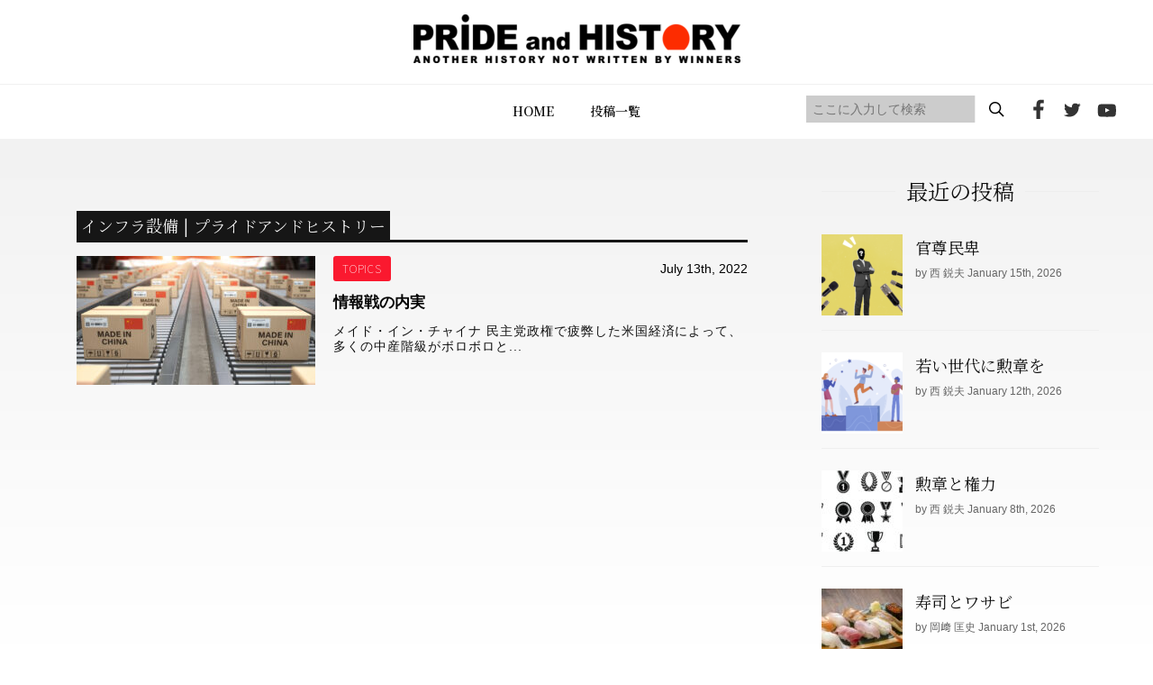

--- FILE ---
content_type: text/html; charset=UTF-8
request_url: https://prideandhistory.jp/tag/%E3%82%A4%E3%83%B3%E3%83%95%E3%83%A9%E8%A8%AD%E5%82%99/
body_size: 20441
content:
<!DOCTYPE HTML>
<html lang="ja">
<head>
<meta http-equiv="X-UA-Compatible" content="IE=edge">
<meta charset="UTF-8">
<script>
var ua = navigator.userAgent;
if((ua.indexOf('Android') > 0 && ua.indexOf('Mobile') == -1) || ua.indexOf('iPad') > 0 || ua.indexOf('Kindle') > 0 || ua.indexOf('Silk') > 0){
 document.write('<meta name="viewport" content="width=1200, user-scalable=yes" />');
} else {
 document.write('<meta name="viewport" content="width=device-width,user-scalable=yes" />');
}
</script>
<meta name="format-detection" content="telephone=no">
<meta name="description" content="">
<meta name="keywords" content="">
<link rel="stylesheet" type="text/css" href="https://prideandhistory.jp/wp-content/themes/prideandhistory/css/ress.css" media="all">
<link rel="stylesheet" type="text/css" href="https://prideandhistory.jp/wp-content/themes/prideandhistory/css/common.css" media="all">
<link rel="stylesheet" type="text/css" href="https://cdnjs.cloudflare.com/ajax/libs/Swiper/5.4.5/css/swiper.min.css" media="all">
<link rel="stylesheet" type="text/css" href="https://prideandhistory.jp/wp-content/themes/prideandhistory/css/topics.css" media="all">
	
<!-- Global site tag (gtag.js) - Google Analytics -->

<!-- //site tag -->
	
<title>インフラ設備 | プライドアンドヒストリー</title>

		<!-- All in One SEO 4.1.0.3 -->
		<link rel="canonical" href="https://prideandhistory.jp/tag/%E3%82%A4%E3%83%B3%E3%83%95%E3%83%A9%E8%A8%AD%E5%82%99/" />
		<script type="application/ld+json" class="aioseo-schema">
			{"@context":"https:\/\/schema.org","@graph":[{"@type":"WebSite","@id":"https:\/\/prideandhistory.jp\/#website","url":"https:\/\/prideandhistory.jp\/","name":"\u30d7\u30e9\u30a4\u30c9\u30a2\u30f3\u30c9\u30d2\u30b9\u30c8\u30ea\u30fc","publisher":{"@id":"https:\/\/prideandhistory.jp\/#organization"}},{"@type":"Organization","@id":"https:\/\/prideandhistory.jp\/#organization","name":"PRIDE and HISTORY","url":"https:\/\/prideandhistory.jp\/"},{"@type":"BreadcrumbList","@id":"https:\/\/prideandhistory.jp\/tag\/%E3%82%A4%E3%83%B3%E3%83%95%E3%83%A9%E8%A8%AD%E5%82%99\/#breadcrumblist","itemListElement":[{"@type":"ListItem","@id":"https:\/\/prideandhistory.jp\/#listItem","position":"1","item":{"@id":"https:\/\/prideandhistory.jp\/#item","name":"\u30db\u30fc\u30e0","description":"\u897f\u92ed\u592b\u516c\u5f0f\u30b5\u30a4\u30c8 - \u65e5\u672c\u3092\u5f37\u304f\u8a87\u308a\u9ad8\u304f\u5e0c\u671b\u306e\u3042\u3075\u308c\u308b\u56fd\u306b\u30fb\u30fb\u30fb\u300c\u8a87\u308a\u3092\u80b2\u3066\u308b\u306e\u306f\u6b74\u53f2\u300d\u3053\u306e\u4fe1\u5ff5\u306e\u5143\u3001\u4e16\u754c\u6700\u9ad8\u30ec\u30d9\u30eb\u306e\u30b7\u30f3\u30af\u30bf\u30f3\u30af\u3001\u30d5\u30fc\u30f4\u30a1\u30fc\u7814\u7a76\u6240\u897f\u92ed\u592b\u6559\u6388\u306e\u7814\u7a76\u6210\u679c\u3092\u4e2d\u5fc3\u306b\u3001\u308f\u308c\u308f\u308c\u65e5\u672c\u4eba\u304c\u77e5\u3089\u3055\u308c\u3066\u3053\u306a\u304b\u3063\u305f\u6b63\u3057\u3044\u6b74\u53f2\u3001\u7f8e\u3057\u3044\u3053\u3068\u3082\u6065\u305a\u304b\u3057\u3044\u3053\u3068\u3082\u542b\u3081\u3001\u300c\u672c\u5f53\u306e\u6b74\u53f2\u300d\u3092\u3088\u308a\u591a\u304f\u306e\u4eba\u306b\u77e5\u3063\u3066\u3082\u3089\u3044\u305f\u3044\u3002\u5b66\u3093\u3067\u3082\u3089\u3044\u305f\u3044\u3002\u305d\u3057\u3066\u3001\u65e5\u672c\u4eba\u3068\u3057\u3066\u306e\u300c\u8a87\u308a\u300d\u3092\u53d6\u308a\u623b\u3057\u3066\u3082\u3089\u3044\u305f\u3044\u3002\u3055\u3089\u306b\u3001\u897f\u6559\u6388\u306e\u7814\u7a76\u3092\u652f\u63f4\u3057\u3001\u4e16\u754c\u306b\u5bfe\u3057\u3066\u65e5\u672c\u306e\u60c5\u5831\u3084\u8003\u3048\u3092\u767a\u4fe1\u3057\u3001\u65e5\u672c\u306b\u4e0d\u5229\u306a\u72b6\u6cc1\u304c\u3067\u304d\u306a\u3044\u3088\u3046\u306b\u7956\u56fd\u3092\u5b88\u3063\u3066\u3044\u304f\u3053\u3068\u3002\u3053\u308c\u3053\u305d\u304c\u3053\u306ePRIDE and HISTORY\u306e\u76ee\u7684\u3067\u3059\u3002","url":"https:\/\/prideandhistory.jp\/"},"nextItem":"https:\/\/prideandhistory.jp\/tag\/%e3%82%a4%e3%83%b3%e3%83%95%e3%83%a9%e8%a8%ad%e5%82%99\/#listItem"},{"@type":"ListItem","@id":"https:\/\/prideandhistory.jp\/tag\/%e3%82%a4%e3%83%b3%e3%83%95%e3%83%a9%e8%a8%ad%e5%82%99\/#listItem","position":"2","item":{"@id":"https:\/\/prideandhistory.jp\/tag\/%e3%82%a4%e3%83%b3%e3%83%95%e3%83%a9%e8%a8%ad%e5%82%99\/#item","name":"\u30a4\u30f3\u30d5\u30e9\u8a2d\u5099","url":"https:\/\/prideandhistory.jp\/tag\/%e3%82%a4%e3%83%b3%e3%83%95%e3%83%a9%e8%a8%ad%e5%82%99\/"},"previousItem":"https:\/\/prideandhistory.jp\/#listItem"}]},{"@type":"CollectionPage","@id":"https:\/\/prideandhistory.jp\/tag\/%E3%82%A4%E3%83%B3%E3%83%95%E3%83%A9%E8%A8%AD%E5%82%99\/#collectionpage","url":"https:\/\/prideandhistory.jp\/tag\/%E3%82%A4%E3%83%B3%E3%83%95%E3%83%A9%E8%A8%AD%E5%82%99\/","name":"\u30a4\u30f3\u30d5\u30e9\u8a2d\u5099 | \u30d7\u30e9\u30a4\u30c9\u30a2\u30f3\u30c9\u30d2\u30b9\u30c8\u30ea\u30fc","inLanguage":"ja","isPartOf":{"@id":"https:\/\/prideandhistory.jp\/#website"},"breadcrumb":{"@id":"https:\/\/prideandhistory.jp\/tag\/%E3%82%A4%E3%83%B3%E3%83%95%E3%83%A9%E8%A8%AD%E5%82%99\/#breadcrumblist"}}]}
		</script>
		<!-- All in One SEO -->

<link rel='dns-prefetch' href='//s.w.org' />
<link rel='stylesheet' id='wp-block-library-css'  href='https://prideandhistory.jp/wp-includes/css/dist/block-library/style.min.css?ver=5.4.9' type='text/css' media='all' />
<link rel='stylesheet' id='contact-form-7-css'  href='https://prideandhistory.jp/wp-content/plugins/contact-form-7/includes/css/styles.css?ver=5.3' type='text/css' media='all' />
<link rel='stylesheet' id='wp-pagenavi-css'  href='https://prideandhistory.jp/wp-content/plugins/wp-pagenavi/pagenavi-css.css?ver=2.70' type='text/css' media='all' />
 <link rel="shortcut icon" href="https://prideandhistory.jp/wp-content/themes/prideandhistory/img/common/favicon.png">
</head>
	
<body id="topics" class="">
<div id="wrapper">
<header>
  <div id="header">
    <div class="inner">
      <div id="logo"><a href="https://prideandhistory.jp"><img src="https://prideandhistory.jp/wp-content/themes/prideandhistory/img/common/logo_header.png" alt="PRIDE and HISTORY"/></a></div>
      <div id="gnav_inner" class="nav_inner">
        <div id="gnav">
          <ul class="flex">
            <li><a href="https://prideandhistory.jp">HOME</a></li>
            <li><a href="https://prideandhistory.jp/topics/">投稿一覧</a></li>
            <!--<li><a href="#">メニュー</a></li>
            <li><a href="#">メニュー</a></li>
            <li><a href="#">メニュー</a></li>-->
            <li class="sp"><a href="https://prideandhistory.jp/about/">PRIDE and HISTORYとは</a></li>
            <li class="sp"><a href="https://prideandhistory.jp/company/">運営会社</a></li>
            <li class="sp"><a href="https://prideandhistory.jp/policy/">プライバシーポリシー</a></li>
          </ul>
        </div>
        <div id="hd_social">
          <div id="sreach-wrapper">
            <div class="sreach-box">
              <form role="search" method="get" id="searchform" class="searchform" action="https://prideandhistory.jp/">
	<div>
    <div class="flex">
		<input type="text" placeholder="ここに入力して検索" value="" name="s" id="s" class="search" />
		<input type="submit" id="searchsubmit" value="" class="sbtn" />
    </div>
	</div>
</form>            </div>
          </div>
          <ul class="flex">
            <li><a href="https://www.facebook.com/prideandhistory" target="_blank"><img src="https://prideandhistory.jp/wp-content/themes/prideandhistory/img/common/icon_header_fb.png" alt="facebook"></a></li>
            <li><a href="https://twitter.com/prideandhistory" target="_blank"><img src="https://prideandhistory.jp/wp-content/themes/prideandhistory/img/common/icon_header_tw.png" alt="twitter"></a></li>
            <li><a href="https://www.youtube.com/channel/UC6oal8R3H4V_yY4-0NpY58Q" target="_blank"><img src="https://prideandhistory.jp/wp-content/themes/prideandhistory/img/common/icon_header_yt.png" alt="youtube"></a></li>
          </ul>
        </div>
      </div>
      <div class="toggle_wrap">
        <p class="toggle hdsp"><span></span><span></span><span></span></p>
      </div>
    </div>
  </div>
</header>
<main>
	<div class="bg">
		<section id="news">
			<div class="wrap sec_col2">
				<div class="left_col">
					<h2 class="ttltype9"><span>
											インフラ設備 | プライドアンドヒストリー										</span></h2>
					<ul class="article_list">
						<!-- 6件表示 -->
											<li>
							<figure>
								<a href="https://prideandhistory.jp/2022/07/13/%e6%83%85%e5%a0%b1%e6%88%a6%e3%81%ae%e5%86%85%e5%ae%9f/">
																	<img width="265" height="143" src="https://prideandhistory.jp/wp-content/uploads/2022/07/30h2-265x143.jpg" class="attachment-archive_img size-archive_img wp-post-image" alt="" srcset="https://prideandhistory.jp/wp-content/uploads/2022/07/30h2-265x143.jpg 265w, https://prideandhistory.jp/wp-content/uploads/2022/07/30h2-363x195.jpg 363w" sizes="(max-width: 265px) 100vw, 265px" />																</a>
							</figure>
							<div class="txtbox">
								<div class="info">
									<div class="cat_tag_wrap flex">
																			<a href="https://prideandhistory.jp/category/topics/" class="tag_link_s tag_red">TOPICS</a>
																		</div>
									<p class="time">
										July 13th, 2022									</p>
								</div>
								<a href="https://prideandhistory.jp/2022/07/13/%e6%83%85%e5%a0%b1%e6%88%a6%e3%81%ae%e5%86%85%e5%ae%9f/">
									<h3 class="midashi">
										情報戦の内実									</h3>
									<p class="txt">
										メイド・イン・チャイナ
民主党政権で疲弊した米国経済によって、多くの中産階級がボロボロと...									</p>
								</a>
							</div>
						</li>
										</ul>
									</div>
				<div class="right_col">

	<div class="new_list_box">
		<h2 class="mds"><span>最近の投稿</span></h2>
		<ul class="new_list">
		<!-- 5件表示 -->
					<li>
				<a href="https://prideandhistory.jp/2026/01/15/%e5%ae%98%e5%b0%8a%e6%b0%91%e5%8d%91/">
					<figure>
											<img width="90" height="90" src="https://prideandhistory.jp/wp-content/uploads/2026/01/スクリーンショット-2026-01-05-10.11.15-90x90.png" class="attachment-sidebar_img size-sidebar_img wp-post-image" alt="" srcset="https://prideandhistory.jp/wp-content/uploads/2026/01/スクリーンショット-2026-01-05-10.11.15-90x90.png 90w, https://prideandhistory.jp/wp-content/uploads/2026/01/スクリーンショット-2026-01-05-10.11.15-150x150.png 150w, https://prideandhistory.jp/wp-content/uploads/2026/01/スクリーンショット-2026-01-05-10.11.15-110x110.png 110w" sizes="(max-width: 90px) 100vw, 90px" />										</figure>
					<div class="txtbox">
						<p class="midashi">
							官尊民卑						</p>
						<p class="subtxt">by 西 鋭夫 January 15th, 2026</p>
					</div>
				</a>
			</li>
					<li>
				<a href="https://prideandhistory.jp/2026/01/12/%e8%8b%a5%e3%81%84%e4%b8%96%e4%bb%a3%e3%81%ab%e5%8b%b2%e7%ab%a0%e3%82%92/">
					<figure>
											<img width="90" height="90" src="https://prideandhistory.jp/wp-content/uploads/2026/01/スクリーンショット-2026-01-05-10.11.31-90x90.png" class="attachment-sidebar_img size-sidebar_img wp-post-image" alt="" srcset="https://prideandhistory.jp/wp-content/uploads/2026/01/スクリーンショット-2026-01-05-10.11.31-90x90.png 90w, https://prideandhistory.jp/wp-content/uploads/2026/01/スクリーンショット-2026-01-05-10.11.31-150x150.png 150w, https://prideandhistory.jp/wp-content/uploads/2026/01/スクリーンショット-2026-01-05-10.11.31-110x110.png 110w" sizes="(max-width: 90px) 100vw, 90px" />										</figure>
					<div class="txtbox">
						<p class="midashi">
							若い世代に勲章を						</p>
						<p class="subtxt">by 西 鋭夫 January 12th, 2026</p>
					</div>
				</a>
			</li>
					<li>
				<a href="https://prideandhistory.jp/2026/01/08/%e5%8b%b2%e7%ab%a0%e3%81%a8%e6%a8%a9%e5%8a%9b/">
					<figure>
											<img width="90" height="90" src="https://prideandhistory.jp/wp-content/uploads/2026/01/shutterstock_2714624507-90x90.jpg" class="attachment-sidebar_img size-sidebar_img wp-post-image" alt="" srcset="https://prideandhistory.jp/wp-content/uploads/2026/01/shutterstock_2714624507-90x90.jpg 90w, https://prideandhistory.jp/wp-content/uploads/2026/01/shutterstock_2714624507-150x150.jpg 150w, https://prideandhistory.jp/wp-content/uploads/2026/01/shutterstock_2714624507-110x110.jpg 110w" sizes="(max-width: 90px) 100vw, 90px" />										</figure>
					<div class="txtbox">
						<p class="midashi">
							勲章と権力						</p>
						<p class="subtxt">by 西 鋭夫 January 8th, 2026</p>
					</div>
				</a>
			</li>
					<li>
				<a href="https://prideandhistory.jp/2026/01/01/%e5%af%bf%e5%8f%b8%e3%81%a8%e3%83%af%e3%82%b5%e3%83%93/">
					<figure>
											<img width="90" height="90" src="https://prideandhistory.jp/wp-content/uploads/2025/04/blog267-90x90.jpg" class="attachment-sidebar_img size-sidebar_img wp-post-image" alt="" srcset="https://prideandhistory.jp/wp-content/uploads/2025/04/blog267-90x90.jpg 90w, https://prideandhistory.jp/wp-content/uploads/2025/04/blog267-150x150.jpg 150w, https://prideandhistory.jp/wp-content/uploads/2025/04/blog267-110x110.jpg 110w" sizes="(max-width: 90px) 100vw, 90px" />										</figure>
					<div class="txtbox">
						<p class="midashi">
							寿司とワサビ						</p>
						<p class="subtxt">by 岡﨑 匡史 January 1st, 2026</p>
					</div>
				</a>
			</li>
					<li>
				<a href="https://prideandhistory.jp/2025/12/29/%e3%83%8e%e3%83%bc%e3%83%99%e3%83%ab%e5%b9%b3%e5%92%8c%e8%b3%9e%e3%81%ae%e5%a4%b1%e5%a2%9c/">
					<figure>
											<img width="90" height="90" src="https://prideandhistory.jp/wp-content/uploads/2025/12/7.-shutterstock_2227964687-90x90.jpg" class="attachment-sidebar_img size-sidebar_img wp-post-image" alt="" srcset="https://prideandhistory.jp/wp-content/uploads/2025/12/7.-shutterstock_2227964687-90x90.jpg 90w, https://prideandhistory.jp/wp-content/uploads/2025/12/7.-shutterstock_2227964687-1024x1024.jpg 1024w, https://prideandhistory.jp/wp-content/uploads/2025/12/7.-shutterstock_2227964687-150x150.jpg 150w, https://prideandhistory.jp/wp-content/uploads/2025/12/7.-shutterstock_2227964687-768x768.jpg 768w, https://prideandhistory.jp/wp-content/uploads/2025/12/7.-shutterstock_2227964687-500x500.jpg 500w, https://prideandhistory.jp/wp-content/uploads/2025/12/7.-shutterstock_2227964687-110x110.jpg 110w, https://prideandhistory.jp/wp-content/uploads/2025/12/7.-shutterstock_2227964687.jpg 1280w" sizes="(max-width: 90px) 100vw, 90px" />										</figure>
					<div class="txtbox">
						<p class="midashi">
							ええかっこしいの、あかんたれ！						</p>
						<p class="subtxt">by 西 鋭夫 December 29th, 2025</p>
					</div>
				</a>
			</li>
				</ul>
	</div>
	
	<div class="tag_list_box">
		<h2 class="mds"><span>Tag</span></h2>
		<ul class="tag_list">
					<li><a href="https://prideandhistory.jp/tag/%e3%83%9e%e3%83%83%e3%82%ab%e3%83%bc%e3%82%b5%e3%83%bc/"><span>マッカーサー</span></a></li>
					<li><a href="https://prideandhistory.jp/tag/%e5%90%89%e7%94%b0%e8%8c%82/"><span>吉田茂</span></a></li>
					<li><a href="https://prideandhistory.jp/tag/ghq/"><span>GHQ</span></a></li>
					<li><a href="https://prideandhistory.jp/tag/%e6%b0%91%e4%b8%bb%e4%b8%bb%e7%be%a9/"><span>民主主義</span></a></li>
					<li><a href="https://prideandhistory.jp/tag/%e3%83%88%e3%83%ab%e3%83%bc%e3%83%9e%e3%83%b3/"><span>トルーマン</span></a></li>
					<li><a href="https://prideandhistory.jp/tag/%e5%85%b1%e7%94%a3%e4%b8%bb%e7%be%a9/"><span>共産主義</span></a></li>
					<li><a href="https://prideandhistory.jp/tag/%e6%9c%9d%e9%ae%ae%e6%88%a6%e4%ba%89/"><span>朝鮮戦争</span></a></li>
					<li><a href="https://prideandhistory.jp/tag/%e5%85%b1%e7%94%a3%e5%85%9a/"><span>共産党</span></a></li>
					<li><a href="https://prideandhistory.jp/tag/%e3%83%99%e3%83%88%e3%83%8a%e3%83%a0%e6%88%a6%e4%ba%89/"><span>ベトナム戦争</span></a></li>
					<li><a href="https://prideandhistory.jp/tag/%e5%8c%97%e6%9c%9d%e9%ae%ae/"><span>北朝鮮</span></a></li>
					<li><a href="https://prideandhistory.jp/tag/%e6%96%87%e9%83%a8%e7%9c%81/"><span>文部省</span></a></li>
					<li><a href="https://prideandhistory.jp/tag/%e6%84%9b%e5%9b%bd%e5%bf%83/"><span>愛国心</span></a></li>
					<li><a href="https://prideandhistory.jp/tag/%e6%95%99%e8%82%b2%e4%bd%bf%e7%af%80%e5%9b%a3/"><span>教育使節団</span></a></li>
					<li><a href="https://prideandhistory.jp/tag/%e4%b8%ad%e5%9b%bd/"><span>中国</span></a></li>
					<li><a href="https://prideandhistory.jp/tag/%e7%ac%ac%ef%bc%99%e6%9d%a1/"><span>第９条</span></a></li>
					<li><a href="https://prideandhistory.jp/tag/%e6%95%99%e8%82%b2/"><span>教育</span></a></li>
					<li><a href="https://prideandhistory.jp/tag/%e8%8b%b1%e8%aa%9e/"><span>英語</span></a></li>
					<li><a href="https://prideandhistory.jp/tag/%e3%82%bd%e9%80%a3/"><span>ソ連</span></a></li>
					<li><a href="https://prideandhistory.jp/tag/%e3%83%af%e3%82%b7%e3%83%b3%e3%83%88%e3%83%b3%e5%a4%a7%e5%ad%a6/"><span>ワシントン大学</span></a></li>
					<li><a href="https://prideandhistory.jp/tag/%e5%8e%9f%e7%88%86/"><span>原爆</span></a></li>
				</ul>
	</div>
</div>
			</div>
		</section>
	</div>

</main>
<footer>
  <div class="top_btn_wrap">
    <a href="#"><span></span></a>
  </div>
  <div class="footer_navi">
    <div class="wrap">
      <nav class="pc">
        <ul>
          <li><a href="https://prideandhistory.jp">HOME</a></li>
          <li><a href="https://prideandhistory.jp/topics/">投稿一覧</a></li>
          <!--<li><a href="#">メニュー</a></li>
          <li><a href="#">メニュー</a></li>
          <li><a href="#">メニュー</a></li>-->
        </ul>
      </nav>
      <p class="logo"><img src="https://prideandhistory.jp/wp-content/themes/prideandhistory/img/common/logo_footer.png" alt="PRIDE and HISTORY"></p>
      <ul class="social_btn">
        <li><a href="https://www.facebook.com/prideandhistory" target="_blank"><img src="https://prideandhistory.jp/wp-content/themes/prideandhistory/img/common/icon_footer_fb.png" alt="facebook"></a></li>
        <li><a href="https://twitter.com/prideandhistory" target="_blank"><img src="https://prideandhistory.jp/wp-content/themes/prideandhistory/img/common/icon_footer_tw.png" alt="twitter"></a></li>
        <li><a href="https://www.youtube.com/channel/UC6oal8R3H4V_yY4-0NpY58Q" target="_blank"><img src="https://prideandhistory.jp/wp-content/themes/prideandhistory/img/common/icon_footer_yt.png" alt="youtube"></a></li>
      </ul>
      <ul class="submenu">
        <li><a href="https://www.d-publishing.jp/">会社案内</a></li>
        <li><a href="https://www.d-publishing.jp/law/">特定商取引法上の表記</a></li>
        <li><a href="https://www.d-publishing.jp/privacy/">プライバシーポリシー</a></li>
        <li><a href="https://www.d-publishing.jp/terms-of-use/">販売規約</a></li>
        <li><a href="https://www.d-publishing.jp/academy-terms-of-use/">利用規約</a></li>
        <li><a href="https://support.d-publishing.jp/hc/ja/articles/13411389348249-%E8%A7%A3%E7%B4%84%E6%96%B9%E6%B3%95%E3%82%92%E6%95%99%E3%81%88%E3%81%A6%E3%81%8F%E3%81%A0%E3%81%95%E3%81%84">解約方法</a></li>
		<li><a href="https://support.d-publishing.jp/hc/ja">お問い合わせ</a></li>
      </ul>
    </div>
  </div>
  <div class="footer_txt">
    <p class="copyright">掲載の情報・画像など、すべてのコンテンツの無断複写・転載を禁じます。<br>Copyright &copy; ダイレクト出版株式会社 〒541-0052　大阪府大阪市中央区安土町2丁目3-13 大阪国際ビルディング13F</p>
  </div>
</footer>
</div>
<script src="https://ajax.googleapis.com/ajax/libs/jquery/3.4.1/jquery.min.js"></script> 
<script src="https://prideandhistory.jp/wp-content/themes/prideandhistory/js/jquery.matchHeight.js"></script> 
<script src="https://cdnjs.cloudflare.com/ajax/libs/Swiper/5.4.5/js/swiper.min.js"></script>
<script src="https://prideandhistory.jp/wp-content/themes/prideandhistory/js/main.js"></script>
</body></html>